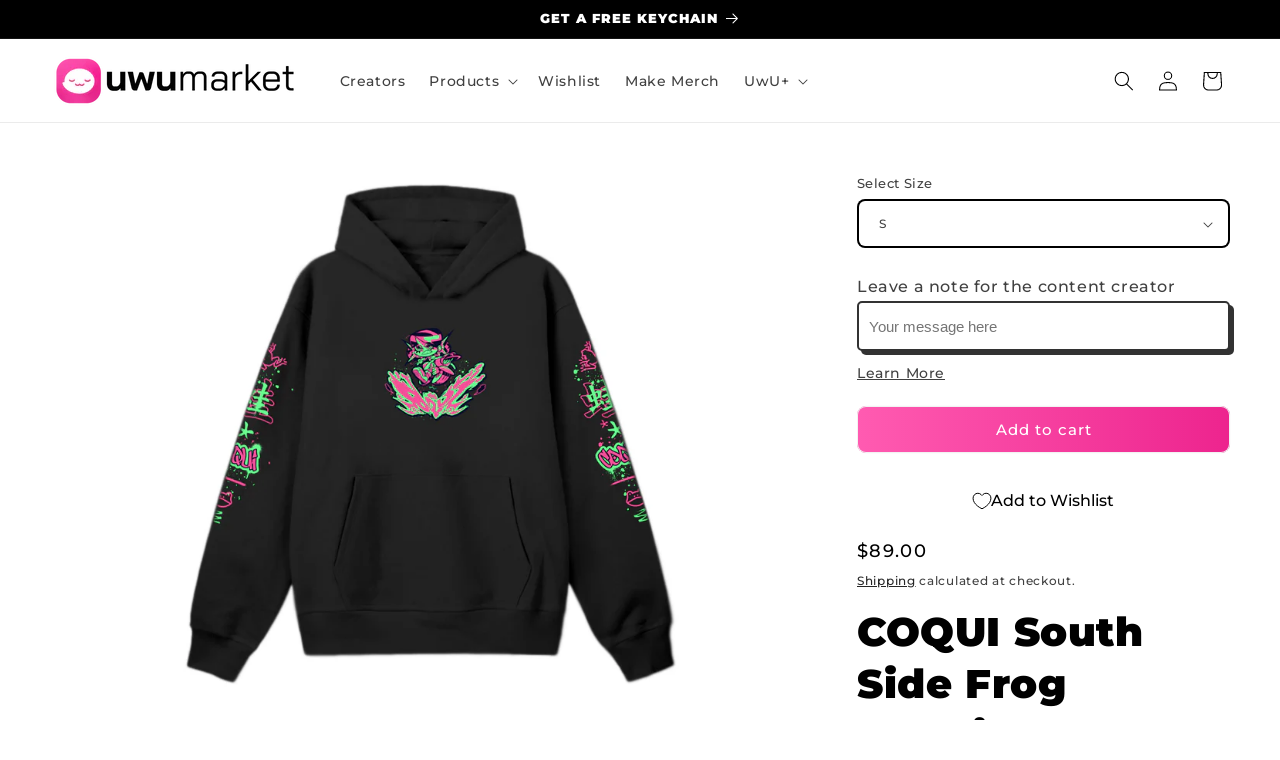

--- FILE ---
content_type: text/css
request_url: https://cdn.shopify.com/extensions/019c1054-3c9f-78f0-845e-a42413e13007/pledgepop-384/assets/pledgepop-card.css
body_size: -390
content:
.card:has(.pp-custom-progress) .card__content {
  display: flex;
  flex-direction: column;
  flex-grow: 1;
}
.card:has(.pp-custom-progress) .card__information,
.card:has(.pp-custom-progress) .card-information {
  display: flex;
  flex-direction: column;
  flex-grow: 1;
}
.pp-custom-progress {
  margin-top: auto;
  margin-bottom: -13px;
  padding-top: 15px;
}
.pp-custom-progress__bar{position:relative;display:block;height:6px;line-height:0;background:#f1f1f1;border-radius:2px;overflow:hidden;min-width:1px}
.pp-custom-progress__fill{display:block!important;position:absolute!important;left:0;top:0;height:100%!important;transform-origin:left center;transition:width 0.3s ease;will-change:width;border-radius:2px}
.pp-custom-progress__fill--order_now{background:#ED1791!important}
.pp-custom-progress__fill--pledge{background:#1CCF61!important}
.pp-custom-progress__bar .pp-custom-progress__fill--order_now{background:#ED1791!important}
.pp-custom-progress__bar .pp-custom-progress__fill--pledge{background:#1CCF61!important}
.pp-custom-progress__meta{display:flex;justify-content:space-between;margin-top:5px;font-size:12px;color:rgba(0, 0, 0, 0.75)}
.pp-custom-progress__pct{font-weight:500;color:rgba(0, 0, 0, 0.75);font-size:12px}
.pp-custom-progress__time{white-space:nowrap;font-size:12px;color:rgba(0, 0, 0, 0.75)}


--- FILE ---
content_type: text/javascript
request_url: https://cdn.shopify.com/extensions/019b9d1a-e1c7-7757-aa41-c2a0cdb4f012/membership-2-dev-116/assets/simplee-app.js
body_size: 2475
content:


// Quick view detections
if (window?.isCollectionPage) {

    let sellingforms = document.querySelectorAll('form[action="/cart/add"]');

    sellingforms.forEach(ele => {
        window.sellingArr?.filter((planForm, f_index) => {
            if (ele.getAttribute('id').includes(planForm)) {

                ele.addEventListener('click', (e) => {
                    e.preventDefault()
                    window.location = '/products/' + window.slugArr[f_index + 1]
                })
            }
        })
    });
}

if (window.blockId) {

    let simpleeoldWidget = document.querySelector('.simplee-defaultwidget');
    let simpleeWidgetContent = document.getElementById('simplee-widget-content');

    if (simpleeoldWidget && simpleeoldWidget.classList.contains('embedBlock')) {
        // Checking if div already exist
        if (!document.getElementById('Simplee-Product_widget') && simpleeWidgetContent) {
            // Grabbing the form
            var simpleehost = window.location.protocol + "//" + window.location.host;

            let simpleeproductForm = getFormByAction('/cart/add');

            if (simpleeproductForm) {

                // Creating and inserting the Div in the form
                let simpleeproductDiv = document.createElement('div');
                simpleeproductDiv.innerHTML = simpleeWidgetContent.innerHTML;
                simpleeproductDiv.id = "Simplee-Product_widget";

                simpleeproductForm.insertBefore(simpleeproductDiv, simpleeproductForm.firstChild);

                // removeBlock(simpleeWidgetContent)
                console.log('...... Simplee Memberships - Widget Loaded ......');
            } else {
                console.log('...... Simplee Memberships - No Product Form Found ......');
            }
        } else {
            document.getElementById('Simplee-Product_widget').innerHTML = simpleeWidgetContent?.innerHTML;
            // removeBlock(simpleeWidgetContent)
        }
    }

    removeBlock(simpleeWidgetContent)
}

// Getting form by the action
function getFormByAction(action) {
    // console.log('=======> Action', action);
    let simpleeallSubmits = document.querySelectorAll('[type="submit"]')

    return Array.from(document.getElementsByTagName("form")).find(form => {
        // console.log(form.closest('button'));

        const simpleeisMatch = form.action && form.action.indexOf(action) !== -1;
        // // if (form.action == action) {
        if (simpleeisMatch) {
            //    console.log(form);
            return Array.from(simpleeallSubmits).find((sub) => {
                // console.log("sub :: ", sub);
                // console.log(form);
                // console.log(form.contains(sub));
                // console.log('=======================================');
                return simpleeisMatch && form.contains(sub);
            })
        }
    });
}

function removeBlock(simpleecontent = null) {
    if (simpleecontent) {
        simpleecontent.remove();
    }
}

// Customer Link
let simpleemembershipLink = document.getElementById('simplee-membership-link')
if (simpleemembershipLink) {
    // console.log(document.querySelectorAll('h1'));
    let simpleefirstHead = document.querySelectorAll('h1')[0];
    let simpleeparentDiv = simpleefirstHead.parentElement;
    simpleeparentDiv.classList.add('simplee-membership-link');
    simpleeparentDiv.setAttribute('id', 'simplee-membership-link');
    simpleeparentDiv.insertAdjacentHTML("beforeend", simpleemembershipLink.innerHTML);
    // console.log("simpleemembershipLink :: ", simpleemembershipLink);
    simpleemembershipLink.remove()
}

var simpleeSelectors = {};
var simpleeClasses = {};

var simpleeWidget = (function () {

    function simpleeWidget() {
        simpleeSelectors = {
            sellingPlanGroupContainer: ".simplee-widget__planGroup--container",
            sellingPlanOptionContainer: "#simplee-defaultwidget__options_grid",
            sellingPlanOptionContainerDelivery_chks: "#simplee-defaultwidget__options_delivery_chks",
            sellingPlanOptionContainerBill_chks: "#simplee-defaultwidget__options_bill_chks",
            sellingPlanOptions: ".simplee-widget__sellingPlan-options",
            widget: ".simplee-defaultwidget",
            sellingPlanIdInput: ".simplee-selling-plan-id-input",
            simpleeproductForm: 'form[action="/cart/add"]',
            variantIdInput: '[name="id"]',
            variantSelector: ["#shappify-variant-id", ".single-option-selector", "select[name=id]", "input[name=id]"],
            pageTemplate: ".simplee-page-template",
            productJson: ".simplee-product-json",
            moneyFormat: ".simplee-money-format",
            sellingPlanOptionName: ".simplee-widget_sellingPlan_option_name",
            perDeliveryPrice: ".price-item",
            perPriceBadge: ".data-subscription-badge",
        };

        simpleeClasses = {
            hidden: "simplee-widget__hidden",
            visible: "simplee-widget__visible",
        };

        this.products = {};
        this.variants = {};
        this.sellingPlanGroups = {};
        this.pageTemplate = "";
        this.productId = {};
    }

    simpleeWidget.prototype = Object.assign({}, simpleeWidget.prototype, {

        init: function () {
            getQuestionsClass = document.getElementsByClassName('memberships_options');
            if (getQuestionsClass.length > 0) {
                console.log("CALL INIT ====> 111");
                this._handleRequired();
            }
        },

        _handleRequired: function () {
            let simpleeforms = document.getElementsByTagName('form');
            let simpleebase = this;
            for (let simpleei = 0; simpleei < simpleeforms.length; simpleei++) {
                let action = simpleeforms[simpleei].action;
                if (action.includes("/cart/add")) {
                    //              remove novalidate attribute
                    simpleeforms[simpleei].removeAttribute("novalidate");

                    simpleeforms[simpleei].addEventListener("submit", function (e) {



                        e.stopImmediatePropagation(); // Prevents form from submitting

                        if (simpleebase._validate()) { }

                    });
                }
            }
        },

        _validate: function () {
            let okayOrNot = true;
            let simpleeisErr = false;
            let simpleerequireds = document.getElementsByClassName('required');
            for (let simpleej = 0; simpleej < simpleerequireds.length; simpleej++) {
                let simpleefieldType = simpleerequireds[simpleej].type;
                let simpleefieldClass = simpleerequireds[simpleej].id;
                let simpleefieldVal = '';

                if (simpleefieldType == 'text' || simpleefieldType == 'textarea' || simpleefieldType == 'checkbox') {
                    if (simpleefieldType == 'checkbox') {
                        const simpleecb = simpleerequireds[simpleej].checked;
                        simpleefieldVal = (simpleecb) ? 'Yes' : '';
                    } else {
                        simpleefieldVal = simpleerequireds[simpleej].value;
                    }
                    if (simpleefieldVal == '') {
                        simpleeisErr = true;
                        document.getElementsByClassName(simpleefieldClass)[0].innerHTML = 'This field is required.';
                    } else {
                        document.getElementsByClassName(simpleefieldClass)[0].innerHTML = '';
                    }
                }
            }

            if (!simpleeisErr) {
                return true;
            }
            return false;
        },
        _addFormAttr: function () {
            let simpleeProperties = document.getElementsByClassName('simplee-properties');
            if (simpleeProperties.length > 0) {
                let simpleesectionID = document.getElementsByTagName('section')[0].getAttribute('id');
                // console.log('======================> Section id', simpleesectionID);
                let simpleefilterId = simpleesectionID.replace(/\D/g, '');
                // console.log('======================> Section id', simpleefilterId);
                let simpleeattrValue = 'product-form-template--' + simpleefilterId + '__main';
                for (let simpleei = 0; simpleei < simpleeProperties.length; simpleei++) {
                    let simpleecontainer = simpleeProperties[i];
                    let simpleetags = ['input', 'textarea', 'select'];
                    for (let simpleek = 0; simpleek < simpleetags.length; simpleek++) {
                        let simpleeinputes = simpleecontainer.getElementsByTagName(simpleetags[simpleek]);
                        for (let simpleej = 0; simpleej < simpleeinputes.length; simpleej++) {
                            simpleeinputes[simpleej].setAttribute('form', simpleeattrValue);
                            simpleeinputes[simpleej].setAttribute('data-text', "select your file");
                            // console.log("inputs is  an ". simpleeinputes);
                        }
                    }
                }
            }
        }
    })
    return simpleeWidget;
})();

document.addEventListener("DOMContentLoaded", function () {
    window.Simplee = window.Simplee || {};
    window.Simplee.simpleeWidget = new simpleeWidget();
    window.Simplee.simpleeWidget.init();
});


// tabination js

// Select all tab links
let tabLinks = document.querySelectorAll('.simplee_tab_text');

// Function to handle tab switching
function handleTabChange(event) {
    // Get the clicked tab element and its ID
    let clickedTab = event.target;
    let selectedTabId = clickedTab.getAttribute('id');

    // Remove 'active' class from all tab links
    tabLinks.forEach(tab => tab.classList.remove('active'));

    // Add 'active' class to the clicked tab
    clickedTab.classList.add('active');

    // Select all tab content sections
    let tabContents = document.querySelectorAll('.simplee_tab_content_wrap');
    let count = 0;
    // Loop through all tab content sections
    tabContents.forEach(content => {
        if (content.dataset.id === selectedTabId) {
            // Show the content section that matches the selected tab
            content.classList.add('active');

            // Find all radio inputs and check the first one
            let radioInputs = content.querySelectorAll('input[type="radio"]');
            if (count == 0) {

                if (radioInputs.length > 0) {
                    // Check the first radio input
                    radioInputs[0].checked = true;
                    count = count + 1;
                    // Check the first radio input
                }
            }
        } else {
            // Hide other content sections
            content.classList.remove('active');
        }
    });
}

// Attach click event listeners to each tab link
tabLinks.forEach(tab => {
    tab.addEventListener('click', handleTabChange);
});


// Select all tab links


// const fileUpload = document.getElementById("file-upload");

// fileUpload.addEventListener("change", function(){


//     document.getElementsByClassName('file-upload-wrapper')[0].setAttribute("data-text", fileUpload.value.replace(/.*(\/|\\)/, ''));
//     document.getElementsByClassName('file-upload-wrapper')[1].setAttribute("data-text", fileUpload.value.replace(/.*(\/|\\)/, ''));
// });








const simpleefileUploads = document.getElementsByClassName("fileuploadevent");

for (let simpleei = 0; simpleei < simpleefileUploads.length; simpleei++) {
    // Add an event listener to each input field
    simpleefileUploads[simpleei].addEventListener("change", function (event) {
        // Get the selected file
        const simpleeselectedFile = event.target.files[0];
        document.getElementsByClassName('file-upload-wrapper')[simpleei].setAttribute("data-text", simpleeselectedFile.name.replace(/.*(\/|\\)/, ''));
        // console.log("Selected filesss:", simpleeselectedFile.name);
    });
}


// fileUpload.addEventListener("change", function(){


// //     console.log("event is runnnung");

//     var fileUploadInputs =  document.getElementsByClassName("file-upload-wrapper");

//     for (var i = 0; i < fileUploadInputs.length; i++) {

//         console.log("file inputs is na " + fileUploadInputs[i]);
//         console.log("value  inputs is na " + fileUploadInputs[i].firstChild.value);

//         var fileuploadwrapper =  fileUploadInputs[i];


//         // var innerInputValue = fileuploadwrapper.querySelector("input[type=file]");
//         var innerInputValue = fileUploadInputs[i].firstChild;



//         innerInputValue.addEventListener("change", function(){

//             var fileuploadwrapper =  fileUploadInputs[i];


//             var innerInputValue = fileuploadwrapper.querySelector("input[type=file]");

//             console.log("file upload input wrappe ris  am " + fileuploadwrapper);
//             console.log("file upload innerInputValue  am " + innerInputValue);

//             console.log("class is an " +  document.getElementsByClassName('file-upload-wrapper')[i])
//             document.getElementsByClassName('file-upload-wrapper')[i].setAttribute("data-text","ddasdasdsa");

//         });

//             // if(fileUploadInputs[i].firstChild.value !== "")
//             // {
//             //     console.log("in if condition");

//             // }

//     }
// });


// Add event listeners to each input element


const simpleefileuploadwrapper = document.getElementsByClassName('file-upload-wrapper');

for (let simpleei = 0; simpleei < simpleefileuploadwrapper.length; simpleei++) {
    document.getElementsByClassName('file-upload-wrapper')[simpleei].setAttribute("data-text", "Select your file");
}


--- FILE ---
content_type: text/javascript; charset=utf-8
request_url: https://uwumarket.us/products/uwu-1.js
body_size: 545
content:
{"id":8706675867875,"title":"UwU+ Membership","handle":"uwu-1","description":"\u003cp\u003eUwU+ Membership\u003c\/p\u003e","published_at":"2024-11-15T10:48:59-06:00","created_at":"2024-11-15T10:48:59-06:00","vendor":"UwU Market","type":"","tags":[],"price":1295,"price_min":1295,"price_max":1295,"available":true,"price_varies":false,"compare_at_price":null,"compare_at_price_min":0,"compare_at_price_max":0,"compare_at_price_varies":false,"variants":[{"id":45711191572707,"title":"Default Title","option1":"Default Title","option2":null,"option3":null,"sku":"43680","requires_shipping":false,"taxable":true,"featured_image":null,"available":true,"name":"UwU+ Membership","public_title":null,"options":["Default Title"],"price":1295,"weight":0,"compare_at_price":null,"inventory_management":null,"barcode":"","quantity_rule":{"min":1,"max":null,"increment":1},"quantity_price_breaks":[],"requires_selling_plan":true,"selling_plan_allocations":[{"price_adjustments":[{"position":1,"price":1295}],"price":1295,"compare_at_price":1295,"per_delivery_price":1295,"selling_plan_id":4399366371,"selling_plan_group_id":"f9accd08b755be1b2f77df8e63df611342326b2b"},{"price_adjustments":[{"position":1,"price":3768}],"price":3768,"compare_at_price":1295,"per_delivery_price":3768,"selling_plan_id":4410212579,"selling_plan_group_id":"f9accd08b755be1b2f77df8e63df611342326b2b"},{"price_adjustments":[{"position":1,"price":7381}],"price":7381,"compare_at_price":1295,"per_delivery_price":7381,"selling_plan_id":4410245347,"selling_plan_group_id":"f9accd08b755be1b2f77df8e63df611342326b2b"},{"price_adjustments":[{"position":1,"price":13986}],"price":13986,"compare_at_price":1295,"per_delivery_price":13986,"selling_plan_id":4410278115,"selling_plan_group_id":"f9accd08b755be1b2f77df8e63df611342326b2b"}]}],"images":["\/\/cdn.shopify.com\/s\/files\/1\/0482\/8463\/1205\/files\/vip-product-image_d3a2d167-619a-487e-8137-cd99d326645c.jpg?v=1732140285"],"featured_image":"\/\/cdn.shopify.com\/s\/files\/1\/0482\/8463\/1205\/files\/vip-product-image_d3a2d167-619a-487e-8137-cd99d326645c.jpg?v=1732140285","options":[{"name":"Title","position":1,"values":["Default Title"]}],"url":"\/products\/uwu-1","media":[{"alt":null,"id":35541139620067,"position":1,"preview_image":{"aspect_ratio":1.0,"height":1000,"width":1000,"src":"https:\/\/cdn.shopify.com\/s\/files\/1\/0482\/8463\/1205\/files\/vip-product-image_d3a2d167-619a-487e-8137-cd99d326645c.jpg?v=1732140285"},"aspect_ratio":1.0,"height":1000,"media_type":"image","src":"https:\/\/cdn.shopify.com\/s\/files\/1\/0482\/8463\/1205\/files\/vip-product-image_d3a2d167-619a-487e-8137-cd99d326645c.jpg?v=1732140285","width":1000}],"requires_selling_plan":true,"selling_plan_groups":[{"id":"f9accd08b755be1b2f77df8e63df611342326b2b","name":"UwU+ Monthly Membership","options":[{"name":"Membership Length","position":1,"values":["Monthly Membership 1 month","3 Month Plan 3 month (1)","6 Month Plan 6 month (2)","12 Month Plan 12 month (3)"]}],"selling_plans":[{"id":4399366371,"name":"Monthly Membership","description":"UwU+ Monthly Membership","options":[{"name":"Membership Length","position":1,"value":"Monthly Membership 1 month"}],"recurring_deliveries":true,"price_adjustments":[{"order_count":null,"position":1,"value_type":"price","value":1295}]},{"id":4410212579,"name":"3 Month Plan","description":"3% Off","options":[{"name":"Membership Length","position":1,"value":"3 Month Plan 3 month (1)"}],"recurring_deliveries":true,"price_adjustments":[{"order_count":null,"position":1,"value_type":"price","value":3768}]},{"id":4410245347,"name":"6 Month Plan","description":"5% Off","options":[{"name":"Membership Length","position":1,"value":"6 Month Plan 6 month (2)"}],"recurring_deliveries":true,"price_adjustments":[{"order_count":null,"position":1,"value_type":"price","value":7381}]},{"id":4410278115,"name":"12 Month Plan","description":"10% Off","options":[{"name":"Membership Length","position":1,"value":"12 Month Plan 12 month (3)"}],"recurring_deliveries":true,"price_adjustments":[{"order_count":null,"position":1,"value_type":"price","value":13986}]}],"app_id":null}]}

--- FILE ---
content_type: text/json
request_url: https://conf.config-security.com/model
body_size: 82
content:
{"title":"recommendation AI model (keras)","structure":"release_id=0x33:47:3e:52:2b:4d:62:5c:23:4e:47:36:6a:21:45:7e:20:79:69:57:57:6f:65:7c:28:5a:52:6e:2d;keras;ew8mfg4o3wv3o9eadrdl6iejyhh977jgc30kjlhvofiv449qdymcsc20x7f589054vmy7iro","weights":"../weights/33473e52.h5","biases":"../biases/33473e52.h5"}

--- FILE ---
content_type: text/javascript; charset=utf-8
request_url: https://uwumarket.us/products/coqui-south-side-frog-hoodie.js
body_size: 94
content:
{"id":8139631198435,"title":"COQUI South Side Frog Hoodie","handle":"coqui-south-side-frog-hoodie","description":"\u003cdiv data-mce-fragment=\"1\"\u003e\n\u003cdiv data-mce-fragment=\"1\"\u003e\n\u003cdiv data-mce-fragment=\"1\"\u003e\u003cstrong data-mce-fragment=\"1\"\u003eCOQUI x UwU Collab\u003c\/strong\u003e\u003c\/div\u003e\n\u003cdiv data-mce-fragment=\"1\"\u003eDesigned by artist\u003cstrong data-mce-fragment=\"1\"\u003e\u003cspan data-mce-fragment=\"1\"\u003e king_kriminal\u003c\/span\u003e\u003c\/strong\u003e.\u003cspan data-mce-fragment=\"1\"\u003e \u003c\/span\u003e\n\u003c\/div\u003e\n\u003c\/div\u003e\n\u003c\/div\u003e\n\u003cdiv data-mce-fragment=\"1\"\u003e\n\u003cul data-mce-fragment=\"1\"\u003e\u003c\/ul\u003e\n\u003c\/div\u003e","published_at":"2023-08-26T19:30:01-05:00","created_at":"2023-08-25T11:01:31-05:00","vendor":"UwU Market","type":"HDK01","tags":["COQUI","vtuber","vtuber merch","vtubers"],"price":8900,"price_min":8900,"price_max":8900,"available":true,"price_varies":false,"compare_at_price":null,"compare_at_price_min":0,"compare_at_price_max":0,"compare_at_price_varies":false,"variants":[{"id":43964322873571,"title":"S","option1":"S","option2":null,"option3":null,"sku":"HDK01|10404","requires_shipping":true,"taxable":true,"featured_image":null,"available":true,"name":"COQUI South Side Frog Hoodie - S","public_title":"S","options":["S"],"price":8900,"weight":635,"compare_at_price":null,"inventory_management":null,"barcode":"","quantity_rule":{"min":1,"max":null,"increment":1},"quantity_price_breaks":[],"requires_selling_plan":false,"selling_plan_allocations":[]},{"id":43964322906339,"title":"M","option1":"M","option2":null,"option3":null,"sku":"HDK01|10405","requires_shipping":true,"taxable":true,"featured_image":null,"available":true,"name":"COQUI South Side Frog Hoodie - M","public_title":"M","options":["M"],"price":8900,"weight":635,"compare_at_price":null,"inventory_management":null,"barcode":"","quantity_rule":{"min":1,"max":null,"increment":1},"quantity_price_breaks":[],"requires_selling_plan":false,"selling_plan_allocations":[]},{"id":43964322939107,"title":"L","option1":"L","option2":null,"option3":null,"sku":"HDK01|10406","requires_shipping":true,"taxable":true,"featured_image":null,"available":true,"name":"COQUI South Side Frog Hoodie - L","public_title":"L","options":["L"],"price":8900,"weight":635,"compare_at_price":null,"inventory_management":null,"barcode":"","quantity_rule":{"min":1,"max":null,"increment":1},"quantity_price_breaks":[],"requires_selling_plan":false,"selling_plan_allocations":[]},{"id":43964322971875,"title":"XL","option1":"XL","option2":null,"option3":null,"sku":"HDK01|10407","requires_shipping":true,"taxable":true,"featured_image":null,"available":true,"name":"COQUI South Side Frog Hoodie - XL","public_title":"XL","options":["XL"],"price":8900,"weight":635,"compare_at_price":null,"inventory_management":null,"barcode":"","quantity_rule":{"min":1,"max":null,"increment":1},"quantity_price_breaks":[],"requires_selling_plan":false,"selling_plan_allocations":[]},{"id":43964323004643,"title":"XXL","option1":"XXL","option2":null,"option3":null,"sku":"HDK01|10408","requires_shipping":true,"taxable":true,"featured_image":null,"available":true,"name":"COQUI South Side Frog Hoodie - XXL","public_title":"XXL","options":["XXL"],"price":8900,"weight":635,"compare_at_price":null,"inventory_management":null,"barcode":"","quantity_rule":{"min":1,"max":null,"increment":1},"quantity_price_breaks":[],"requires_selling_plan":false,"selling_plan_allocations":[]},{"id":43964323037411,"title":"XXXL","option1":"XXXL","option2":null,"option3":null,"sku":"HDK01|10409","requires_shipping":true,"taxable":true,"featured_image":null,"available":true,"name":"COQUI South Side Frog Hoodie - XXXL","public_title":"XXXL","options":["XXXL"],"price":8900,"weight":635,"compare_at_price":null,"inventory_management":null,"barcode":"","quantity_rule":{"min":1,"max":null,"increment":1},"quantity_price_breaks":[],"requires_selling_plan":false,"selling_plan_allocations":[]}],"images":["\/\/cdn.shopify.com\/s\/files\/1\/0482\/8463\/1205\/files\/Hoodiefront_7f20bbec-a2b6-4be4-8301-747735aa8eb0.jpg?v=1692979293"],"featured_image":"\/\/cdn.shopify.com\/s\/files\/1\/0482\/8463\/1205\/files\/Hoodiefront_7f20bbec-a2b6-4be4-8301-747735aa8eb0.jpg?v=1692979293","options":[{"name":"Select Size","position":1,"values":["S","M","L","XL","XXL","XXXL"]}],"url":"\/products\/coqui-south-side-frog-hoodie","media":[{"alt":null,"id":32678921601251,"position":1,"preview_image":{"aspect_ratio":1.0,"height":1000,"width":1000,"src":"https:\/\/cdn.shopify.com\/s\/files\/1\/0482\/8463\/1205\/files\/Hoodiefront_7f20bbec-a2b6-4be4-8301-747735aa8eb0.jpg?v=1692979293"},"aspect_ratio":1.0,"height":1000,"media_type":"image","src":"https:\/\/cdn.shopify.com\/s\/files\/1\/0482\/8463\/1205\/files\/Hoodiefront_7f20bbec-a2b6-4be4-8301-747735aa8eb0.jpg?v=1692979293","width":1000}],"requires_selling_plan":false,"selling_plan_groups":[]}

--- FILE ---
content_type: text/javascript; charset=utf-8
request_url: https://uwumarket.us/products/coqui-south-side-frog-hoodie.js
body_size: 169
content:
{"id":8139631198435,"title":"COQUI South Side Frog Hoodie","handle":"coqui-south-side-frog-hoodie","description":"\u003cdiv data-mce-fragment=\"1\"\u003e\n\u003cdiv data-mce-fragment=\"1\"\u003e\n\u003cdiv data-mce-fragment=\"1\"\u003e\u003cstrong data-mce-fragment=\"1\"\u003eCOQUI x UwU Collab\u003c\/strong\u003e\u003c\/div\u003e\n\u003cdiv data-mce-fragment=\"1\"\u003eDesigned by artist\u003cstrong data-mce-fragment=\"1\"\u003e\u003cspan data-mce-fragment=\"1\"\u003e king_kriminal\u003c\/span\u003e\u003c\/strong\u003e.\u003cspan data-mce-fragment=\"1\"\u003e \u003c\/span\u003e\n\u003c\/div\u003e\n\u003c\/div\u003e\n\u003c\/div\u003e\n\u003cdiv data-mce-fragment=\"1\"\u003e\n\u003cul data-mce-fragment=\"1\"\u003e\u003c\/ul\u003e\n\u003c\/div\u003e","published_at":"2023-08-26T19:30:01-05:00","created_at":"2023-08-25T11:01:31-05:00","vendor":"UwU Market","type":"HDK01","tags":["COQUI","vtuber","vtuber merch","vtubers"],"price":8900,"price_min":8900,"price_max":8900,"available":true,"price_varies":false,"compare_at_price":null,"compare_at_price_min":0,"compare_at_price_max":0,"compare_at_price_varies":false,"variants":[{"id":43964322873571,"title":"S","option1":"S","option2":null,"option3":null,"sku":"HDK01|10404","requires_shipping":true,"taxable":true,"featured_image":null,"available":true,"name":"COQUI South Side Frog Hoodie - S","public_title":"S","options":["S"],"price":8900,"weight":635,"compare_at_price":null,"inventory_management":null,"barcode":"","quantity_rule":{"min":1,"max":null,"increment":1},"quantity_price_breaks":[],"requires_selling_plan":false,"selling_plan_allocations":[]},{"id":43964322906339,"title":"M","option1":"M","option2":null,"option3":null,"sku":"HDK01|10405","requires_shipping":true,"taxable":true,"featured_image":null,"available":true,"name":"COQUI South Side Frog Hoodie - M","public_title":"M","options":["M"],"price":8900,"weight":635,"compare_at_price":null,"inventory_management":null,"barcode":"","quantity_rule":{"min":1,"max":null,"increment":1},"quantity_price_breaks":[],"requires_selling_plan":false,"selling_plan_allocations":[]},{"id":43964322939107,"title":"L","option1":"L","option2":null,"option3":null,"sku":"HDK01|10406","requires_shipping":true,"taxable":true,"featured_image":null,"available":true,"name":"COQUI South Side Frog Hoodie - L","public_title":"L","options":["L"],"price":8900,"weight":635,"compare_at_price":null,"inventory_management":null,"barcode":"","quantity_rule":{"min":1,"max":null,"increment":1},"quantity_price_breaks":[],"requires_selling_plan":false,"selling_plan_allocations":[]},{"id":43964322971875,"title":"XL","option1":"XL","option2":null,"option3":null,"sku":"HDK01|10407","requires_shipping":true,"taxable":true,"featured_image":null,"available":true,"name":"COQUI South Side Frog Hoodie - XL","public_title":"XL","options":["XL"],"price":8900,"weight":635,"compare_at_price":null,"inventory_management":null,"barcode":"","quantity_rule":{"min":1,"max":null,"increment":1},"quantity_price_breaks":[],"requires_selling_plan":false,"selling_plan_allocations":[]},{"id":43964323004643,"title":"XXL","option1":"XXL","option2":null,"option3":null,"sku":"HDK01|10408","requires_shipping":true,"taxable":true,"featured_image":null,"available":true,"name":"COQUI South Side Frog Hoodie - XXL","public_title":"XXL","options":["XXL"],"price":8900,"weight":635,"compare_at_price":null,"inventory_management":null,"barcode":"","quantity_rule":{"min":1,"max":null,"increment":1},"quantity_price_breaks":[],"requires_selling_plan":false,"selling_plan_allocations":[]},{"id":43964323037411,"title":"XXXL","option1":"XXXL","option2":null,"option3":null,"sku":"HDK01|10409","requires_shipping":true,"taxable":true,"featured_image":null,"available":true,"name":"COQUI South Side Frog Hoodie - XXXL","public_title":"XXXL","options":["XXXL"],"price":8900,"weight":635,"compare_at_price":null,"inventory_management":null,"barcode":"","quantity_rule":{"min":1,"max":null,"increment":1},"quantity_price_breaks":[],"requires_selling_plan":false,"selling_plan_allocations":[]}],"images":["\/\/cdn.shopify.com\/s\/files\/1\/0482\/8463\/1205\/files\/Hoodiefront_7f20bbec-a2b6-4be4-8301-747735aa8eb0.jpg?v=1692979293"],"featured_image":"\/\/cdn.shopify.com\/s\/files\/1\/0482\/8463\/1205\/files\/Hoodiefront_7f20bbec-a2b6-4be4-8301-747735aa8eb0.jpg?v=1692979293","options":[{"name":"Select Size","position":1,"values":["S","M","L","XL","XXL","XXXL"]}],"url":"\/products\/coqui-south-side-frog-hoodie","media":[{"alt":null,"id":32678921601251,"position":1,"preview_image":{"aspect_ratio":1.0,"height":1000,"width":1000,"src":"https:\/\/cdn.shopify.com\/s\/files\/1\/0482\/8463\/1205\/files\/Hoodiefront_7f20bbec-a2b6-4be4-8301-747735aa8eb0.jpg?v=1692979293"},"aspect_ratio":1.0,"height":1000,"media_type":"image","src":"https:\/\/cdn.shopify.com\/s\/files\/1\/0482\/8463\/1205\/files\/Hoodiefront_7f20bbec-a2b6-4be4-8301-747735aa8eb0.jpg?v=1692979293","width":1000}],"requires_selling_plan":false,"selling_plan_groups":[]}

--- FILE ---
content_type: text/javascript
request_url: https://cdn.shopify.com/extensions/019c1fae-98f2-7fc6-8c26-4f4dab13b588/regios-automatic-discounts-1139/assets/569.js
body_size: 825
content:
"use strict";(self.webpackChunkdiscount_on_product_page=self.webpackChunkdiscount_on_product_page||[]).push([[569],{569:(e,t,r)=>{r.d(t,{safeAsMilkVenueThemeInteropConfig:()=>l});var o=r(457),c=r(797),s=r(843),a=r(247),n=r(296);function l(e,t){const r=(e,t)=>(0,s.o)([e.querySelectorAll(`[data-product-id="${t.productId}"]`),c.Mw.collectionPage.findElementsForProduct(e,t)]),l=(e,t)=>{const r=e.querySelector("[id^='label-template--']");if(r){const e=(0,a.NI)(a.rN.FIND_OR_CREATE,r,".label",{tagName:"div",attributes:{class:"label"}});return(0,a.NI)(a.rN.FIND_OR_CREATE,e,".label__text",{tagName:"div",attributes:{class:"label__text"}})}return c.Mw.findExistingDiscountDescription?.(e,t)||e.querySelector(`.${c.cC}`)};return{...c.Mw,name:"Venue (Safe As Milk)",themeStoreIds:[o.eO],priceContainer:".price",priceItemSale:".price__number .money",priceItemRegular:".price__compare .money",createRegularPriceItem:(e,t,r)=>(0,a.NI)(a.rN.FIND_OR_CREATE,e,".price__compare",{tagName:"s",attributes:{class:"price__compare"},textContent:t,children:[{tagName:"span",attributes:{class:"money"},textContent:t}]}),insertRegularPriceItem:(t,r,o)=>{let c=null;if(o){const e=o.closest(".price__number");if(e){const t=e.closest(".price__text");if(!t)return void e.after(r);c=t}}c||(c=t.querySelector(".price__text")||t);const s=l(t,e);s&&c.contains(s)?s.before(r):c.appendChild(r)},badge:{findOrCreateBadgeElement:(e,r,o,c)=>{const s=e.closest(".product-card");if(s){const e=window.RegiosDOPP_VenueThemeOptions,t=(0,a.NI)(c,s,".product-card__label__items",{tagName:"ul",attributes:{class:"product-card__label__items o-list-bare",style:"below-prices"===e?.productGridBadgePosition?"position:unset;top:unset;right:unset;align-items:unset;":void 0}},"below-prices"===e?.productGridBadgePosition?{insert:(e,t)=>{(e.querySelector(".product-card__details__hover .product-card__link")??e).append(t)}}:void 0),r=(0,a.NI)(c,t,".label--discount",{tagName:"li",attributes:{class:"product-card__label product-card__label--sale label label--discount"}}),o=(0,a.NI)(c,r,".label__text",{tagName:"p",attributes:{class:"product-card__label-text label__text"}});return o&&(0,n.z)(o),o}{const r=e.closest(".product-single__box");if(!r&&c===a.rN.FIND_ONLY)return t.debug("[VENUE] findOrCreateBadgeElement: No product-card or .product-single__box found, returning null"),null;const o=(0,a.NI)(c,r,".product-single__box__block--labels",{tagName:"div",attributes:{class:"product-single__box__block product-single__box__block--m-0 product-single__box__block--labels js-animation-done"}},{insert:(e,t)=>e.prepend(t)}),s=(0,a.NI)(c,o,".product-single__label__items",{tagName:"ul",attributes:{class:"product-single__label__items o-list-bare"}}),n=(0,a.NI)(c,s,".label--discount",{tagName:"li",attributes:{class:"label label--discount product-single__dynamic-label","data-label":"discount","data-type":"text"}});return(0,a.NI)(c,n,".label__text",{tagName:"p",attributes:{class:"label__text"}})}}},findExistingDiscountDescription:l,markPriceContainerAsOnSale:(e,t)=>{const r=e.querySelector(".price__number"),o="price__number--sale";return!!r&&(t?!r.classList.contains(o)&&(r.classList.add(o),!0):!!r.classList.contains(o)&&(r.classList.remove(o),!0))},collectionPage:{productGrid:".collection-products",findElementsForProduct:r},productPage:{...c.Mw.productPage,productInfoContainer:".product-single"},productRecommendationsPage:{findElementsForProduct:r,recommendationsRoot:e=>{switch(e){case"related":return"product-recommendations:not(.product-single__box__block--complementary-products)";case"complementary":return".product-single__box__block--complementary-products"}}},searchPage:{searchResultsRoot:".collection-products",findElementsForProduct:r}}}},843:(e,t,r)=>{function o(e){for(const t of e)if(t){if(t instanceof Element)return[t];{const e=Array.from(t);if(Array.isArray(e)){const t=e.reduce(((e,t)=>(t&&e.push(t),e)),[]);if(t.length)return t}}}return[]}r.d(t,{o:()=>o})},457:(e,t,r)=>{r.d(t,{$s:()=>_,D5:()=>f,EM:()=>u,HM:()=>n,JU:()=>o,Nq:()=>E,Oc:()=>m,Q3:()=>c,Sx:()=>a,cz:()=>g,d3:()=>b,eO:()=>y,i1:()=>P,iW:()=>p,jI:()=>d,ke:()=>s,lg:()=>i,o3:()=>I,on:()=>N,qI:()=>h,se:()=>l,vU:()=>x});const o=2077,c=1190,s=714,a=732,n=857,l=838,i=457,u=566,d=871,_=855,p=568,b=657,m=847,g=902,f=1657,N=1535,I=2412,x=623,y=836,E=[1499,1368,1363,887,1841,1864,1567,1500,1356,1891,1431,1434,2699],P=2821,h=777}}]);

--- FILE ---
content_type: text/javascript; charset=utf-8
request_url: https://uwumarket.us/products/natalie-dakimakura-1.js
body_size: 175
content:
{"id":8904395423971,"title":"Natalie Dakimakura","handle":"natalie-dakimakura-1","description":"\u003cp\u003e\u003cstrong\u003eNumi x UwU Collab\u003c\/strong\u003e\u003cbr\u003e\u003cbr\u003e\u003cb\u003eNatalie Dakimakura\u003c\/b\u003e Designed By: \u003cb\u003eGRAY_FOX\u003c\/b\u003e\u003c\/p\u003e\n\u003cp\u003e\u003cb\u003e\u003cspan\u003e\u003cstrong\u003e\u003cspan style=\"color: rgb(255, 42, 0);\"\u003eLIMITED TIME ONLY!\u003c\/span\u003e Sales close on 07\/29\/25\u003c\/strong\u003e\u003c\/span\u003e\u003c\/b\u003e\u003c\/p\u003e","published_at":"2025-06-29T16:00:01-05:00","created_at":"2025-06-29T14:32:52-05:00","vendor":"UwU Market","type":"DKM01","tags":["anime body pillow","anime merch","dakimakura","vtuber","vtuber body pillow","vtuber daki","vtuber merch"],"price":6999,"price_min":6999,"price_max":6999,"available":false,"price_varies":false,"compare_at_price":null,"compare_at_price_min":0,"compare_at_price_max":0,"compare_at_price_varies":false,"variants":[{"id":46762532569315,"title":"Default Title","option1":"Default Title","option2":null,"option3":null,"sku":"DKM01|86382","requires_shipping":true,"taxable":true,"featured_image":null,"available":false,"name":"Natalie Dakimakura","public_title":null,"options":["Default Title"],"price":6999,"weight":454,"compare_at_price":null,"inventory_management":"shopify","barcode":null,"quantity_rule":{"min":1,"max":null,"increment":1},"quantity_price_breaks":[],"requires_selling_plan":false,"selling_plan_allocations":[]}],"images":["\/\/cdn.shopify.com\/s\/files\/1\/0482\/8463\/1205\/files\/Daki_mock_Nat_10f0c7fc-007e-41e5-bef1-2cd294430f1e.jpg?v=1751225574"],"featured_image":"\/\/cdn.shopify.com\/s\/files\/1\/0482\/8463\/1205\/files\/Daki_mock_Nat_10f0c7fc-007e-41e5-bef1-2cd294430f1e.jpg?v=1751225574","options":[{"name":"Title","position":1,"values":["Default Title"]}],"url":"\/products\/natalie-dakimakura-1","media":[{"alt":"Natalie Dakimakura","id":36891220148451,"position":1,"preview_image":{"aspect_ratio":1.0,"height":1000,"width":1000,"src":"https:\/\/cdn.shopify.com\/s\/files\/1\/0482\/8463\/1205\/files\/Daki_mock_Nat_10f0c7fc-007e-41e5-bef1-2cd294430f1e.jpg?v=1751225574"},"aspect_ratio":1.0,"height":1000,"media_type":"image","src":"https:\/\/cdn.shopify.com\/s\/files\/1\/0482\/8463\/1205\/files\/Daki_mock_Nat_10f0c7fc-007e-41e5-bef1-2cd294430f1e.jpg?v=1751225574","width":1000}],"requires_selling_plan":false,"selling_plan_groups":[]}

--- FILE ---
content_type: text/javascript; charset=utf-8
request_url: https://uwumarket.us/products/coqui-south-side-frog-hoodie.js
body_size: 318
content:
{"id":8139631198435,"title":"COQUI South Side Frog Hoodie","handle":"coqui-south-side-frog-hoodie","description":"\u003cdiv data-mce-fragment=\"1\"\u003e\n\u003cdiv data-mce-fragment=\"1\"\u003e\n\u003cdiv data-mce-fragment=\"1\"\u003e\u003cstrong data-mce-fragment=\"1\"\u003eCOQUI x UwU Collab\u003c\/strong\u003e\u003c\/div\u003e\n\u003cdiv data-mce-fragment=\"1\"\u003eDesigned by artist\u003cstrong data-mce-fragment=\"1\"\u003e\u003cspan data-mce-fragment=\"1\"\u003e king_kriminal\u003c\/span\u003e\u003c\/strong\u003e.\u003cspan data-mce-fragment=\"1\"\u003e \u003c\/span\u003e\n\u003c\/div\u003e\n\u003c\/div\u003e\n\u003c\/div\u003e\n\u003cdiv data-mce-fragment=\"1\"\u003e\n\u003cul data-mce-fragment=\"1\"\u003e\u003c\/ul\u003e\n\u003c\/div\u003e","published_at":"2023-08-26T19:30:01-05:00","created_at":"2023-08-25T11:01:31-05:00","vendor":"UwU Market","type":"HDK01","tags":["COQUI","vtuber","vtuber merch","vtubers"],"price":8900,"price_min":8900,"price_max":8900,"available":true,"price_varies":false,"compare_at_price":null,"compare_at_price_min":0,"compare_at_price_max":0,"compare_at_price_varies":false,"variants":[{"id":43964322873571,"title":"S","option1":"S","option2":null,"option3":null,"sku":"HDK01|10404","requires_shipping":true,"taxable":true,"featured_image":null,"available":true,"name":"COQUI South Side Frog Hoodie - S","public_title":"S","options":["S"],"price":8900,"weight":635,"compare_at_price":null,"inventory_management":null,"barcode":"","quantity_rule":{"min":1,"max":null,"increment":1},"quantity_price_breaks":[],"requires_selling_plan":false,"selling_plan_allocations":[]},{"id":43964322906339,"title":"M","option1":"M","option2":null,"option3":null,"sku":"HDK01|10405","requires_shipping":true,"taxable":true,"featured_image":null,"available":true,"name":"COQUI South Side Frog Hoodie - M","public_title":"M","options":["M"],"price":8900,"weight":635,"compare_at_price":null,"inventory_management":null,"barcode":"","quantity_rule":{"min":1,"max":null,"increment":1},"quantity_price_breaks":[],"requires_selling_plan":false,"selling_plan_allocations":[]},{"id":43964322939107,"title":"L","option1":"L","option2":null,"option3":null,"sku":"HDK01|10406","requires_shipping":true,"taxable":true,"featured_image":null,"available":true,"name":"COQUI South Side Frog Hoodie - L","public_title":"L","options":["L"],"price":8900,"weight":635,"compare_at_price":null,"inventory_management":null,"barcode":"","quantity_rule":{"min":1,"max":null,"increment":1},"quantity_price_breaks":[],"requires_selling_plan":false,"selling_plan_allocations":[]},{"id":43964322971875,"title":"XL","option1":"XL","option2":null,"option3":null,"sku":"HDK01|10407","requires_shipping":true,"taxable":true,"featured_image":null,"available":true,"name":"COQUI South Side Frog Hoodie - XL","public_title":"XL","options":["XL"],"price":8900,"weight":635,"compare_at_price":null,"inventory_management":null,"barcode":"","quantity_rule":{"min":1,"max":null,"increment":1},"quantity_price_breaks":[],"requires_selling_plan":false,"selling_plan_allocations":[]},{"id":43964323004643,"title":"XXL","option1":"XXL","option2":null,"option3":null,"sku":"HDK01|10408","requires_shipping":true,"taxable":true,"featured_image":null,"available":true,"name":"COQUI South Side Frog Hoodie - XXL","public_title":"XXL","options":["XXL"],"price":8900,"weight":635,"compare_at_price":null,"inventory_management":null,"barcode":"","quantity_rule":{"min":1,"max":null,"increment":1},"quantity_price_breaks":[],"requires_selling_plan":false,"selling_plan_allocations":[]},{"id":43964323037411,"title":"XXXL","option1":"XXXL","option2":null,"option3":null,"sku":"HDK01|10409","requires_shipping":true,"taxable":true,"featured_image":null,"available":true,"name":"COQUI South Side Frog Hoodie - XXXL","public_title":"XXXL","options":["XXXL"],"price":8900,"weight":635,"compare_at_price":null,"inventory_management":null,"barcode":"","quantity_rule":{"min":1,"max":null,"increment":1},"quantity_price_breaks":[],"requires_selling_plan":false,"selling_plan_allocations":[]}],"images":["\/\/cdn.shopify.com\/s\/files\/1\/0482\/8463\/1205\/files\/Hoodiefront_7f20bbec-a2b6-4be4-8301-747735aa8eb0.jpg?v=1692979293"],"featured_image":"\/\/cdn.shopify.com\/s\/files\/1\/0482\/8463\/1205\/files\/Hoodiefront_7f20bbec-a2b6-4be4-8301-747735aa8eb0.jpg?v=1692979293","options":[{"name":"Select Size","position":1,"values":["S","M","L","XL","XXL","XXXL"]}],"url":"\/products\/coqui-south-side-frog-hoodie","media":[{"alt":null,"id":32678921601251,"position":1,"preview_image":{"aspect_ratio":1.0,"height":1000,"width":1000,"src":"https:\/\/cdn.shopify.com\/s\/files\/1\/0482\/8463\/1205\/files\/Hoodiefront_7f20bbec-a2b6-4be4-8301-747735aa8eb0.jpg?v=1692979293"},"aspect_ratio":1.0,"height":1000,"media_type":"image","src":"https:\/\/cdn.shopify.com\/s\/files\/1\/0482\/8463\/1205\/files\/Hoodiefront_7f20bbec-a2b6-4be4-8301-747735aa8eb0.jpg?v=1692979293","width":1000}],"requires_selling_plan":false,"selling_plan_groups":[]}